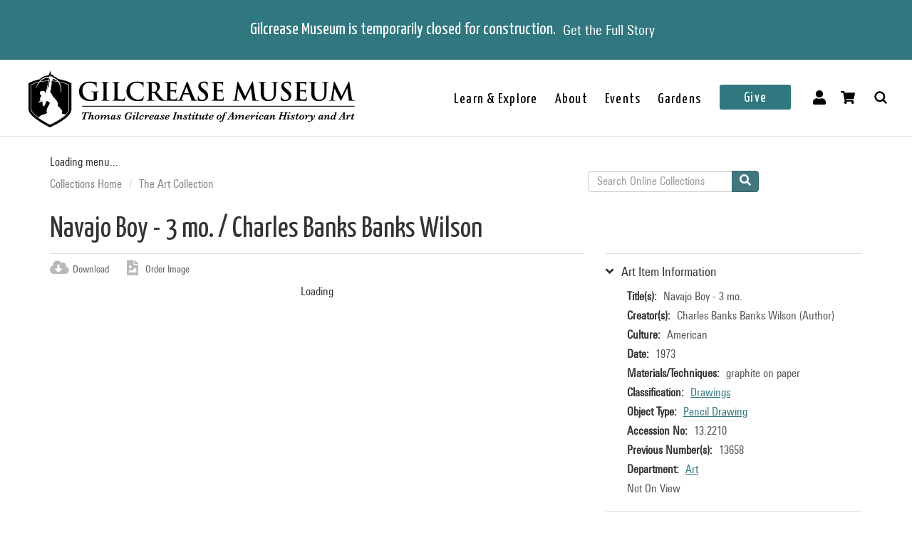

--- FILE ---
content_type: text/html; charset=utf-8
request_url: https://collections.gilcrease.org/object/132210
body_size: 4801
content:
<!DOCTYPE html><html><head><meta charSet="utf-8"/><meta name="viewport" content="width=device-width"/><meta name="next-head-count" content="2"/><link data-next-font="size-adjust" rel="preconnect" href="/" crossorigin="anonymous"/><link rel="preload" href="/_next/static/css/1eed34548fc3f029.css" as="style"/><link rel="stylesheet" href="/_next/static/css/1eed34548fc3f029.css" data-n-g=""/><noscript data-n-css=""></noscript><script defer="" nomodule="" src="/_next/static/chunks/polyfills-c67a75d1b6f99dc8.js"></script><script src="/_next/static/chunks/webpack-74bdee55cc8ca230.js" defer=""></script><script src="/_next/static/chunks/framework-e14092e0d084b50d.js" defer=""></script><script src="/_next/static/chunks/main-48795bd533988ee6.js" defer=""></script><script src="/_next/static/chunks/pages/_app-412c44d6c4a66c88.js" defer=""></script><script src="/_next/static/chunks/421-906e79e1c023a51a.js" defer=""></script><script src="/_next/static/chunks/664-b63d0d8c80f30c87.js" defer=""></script><script src="/_next/static/chunks/61-d3bd7a5bb9108bdb.js" defer=""></script><script src="/_next/static/chunks/408-a281cdab166566ff.js" defer=""></script><script src="/_next/static/chunks/675-0473debd371673fd.js" defer=""></script><script src="/_next/static/chunks/914-7fd8a40dff481ef7.js" defer=""></script><script src="/_next/static/chunks/354-7de4dbf1e5b82031.js" defer=""></script><script src="/_next/static/chunks/257-8376e4058c4a09e8.js" defer=""></script><script src="/_next/static/chunks/810-d97bc57c14b561d2.js" defer=""></script><script src="/_next/static/chunks/88-ff3ac9f833c3671b.js" defer=""></script><script src="/_next/static/chunks/609-726147a78ca3ceb2.js" defer=""></script><script src="/_next/static/chunks/pages/object/%5B...slug%5D-cb3aa90716c23e26.js" defer=""></script><script src="/_next/static/EnLpwZa8TcAYeeH9y6L_p/_buildManifest.js" defer=""></script><script src="/_next/static/EnLpwZa8TcAYeeH9y6L_p/_ssgManifest.js" defer=""></script></head><body><div id="__next"></div><script id="__NEXT_DATA__" type="application/json">{"props":{"pageProps":{"resource":{"type":"node--museum_object","id":"7fc8f12c-ddbd-4c06-b4a3-f8357bd6bafe","drupal_internal__nid":10762,"drupal_internal__vid":10762,"langcode":"en","revision_timestamp":"2025-03-09T07:16:50+00:00","revision_log":null,"status":true,"title":"Navajo Boy - 3 mo.","created":"2016-01-28T01:31:47+00:00","changed":"2025-11-06T07:00:03+00:00","promote":false,"sticky":false,"default_langcode":true,"revision_translation_affected":true,"breadcrumbs":[{"uri":"/","title":"Collections Home","options":[]},{"uri":"/anthology-articles-browses-art-collection","title":"The Art Collection","options":[]}],"metatag":[{"tag":"meta","attributes":{"name":"title","content":"Navajo Boy - 3 mo. / Charles Banks Wilson - Gilcrease Museum Online Collections"}},{"tag":"meta","attributes":{"name":"description","content":"Navajo Boy - 3 mo.; Charles Banks Wilson; American; 1973; graphite on paper; Gilcrease Museum, Tulsa, Oklahoma"}},{"tag":"link","attributes":{"rel":"shortlink","href":"https://live-gmcd.pantheonsite.io/object/132210"}},{"tag":"link","attributes":{"rel":"canonical","href":"https://live-gmcd.pantheonsite.io/object/132210"}},{"tag":"meta","attributes":{"name":"generator","content":"Drupal 9 (https://www.drupal.org/)"}},{"tag":"meta","attributes":{"property":"og:title","content":"Navajo Boy - 3 mo. / Charles Banks Wilson - Gilcrease Museum Online Collections"}},{"tag":"meta","attributes":{"property":"og:description","content":"Explore 33,000 of more than 350,000 items in the Gilcrease collection of art, artifacts and archival materials that tell the history of North America."}}],"path":{"alias":"/object/132210","pid":73056,"langcode":"en"},"all_taxonomies_list":{"field_classification":[{"name":"Drawings","tid":"1573","url":"/classification/drawings"}],"field_department":[{"name":"Art","tid":"1046","url":"/department/art"}],"field_era":[{"name":"1951 - 1975","tid":"1274","url":"/era/1951-1975"}],"field_keywords":[{"name":"infants","tid":"1188","url":"/tags/infants"},{"name":"Native American","tid":"45","url":"/tags/native-american"},{"name":"Navajo","tid":"1303","url":"/tags/navajo"},{"name":"portraits","tid":"1075","url":"/tags/portraits"}],"field_object_type":[{"name":"Pencil Drawing","tid":"1574","url":"/object-type/pencil-drawing"}]},"body":{"value":"This is a reference image scanned from an older transparency.","format":"full_html","processed":"\u003cp\u003eThis is a reference image scanned from an older transparency.\u003c/p\u003e\n","summary":null},"field_archive_location_sort":null,"field_aspace_ancestors":[],"field_aspace_level":null,"field_aspace_type":null,"field_aspace_uri":null,"field_bibliography":null,"field_catalogue_raisonne":null,"field_citation":null,"field_copyright_statement":"©Gilcrease Museum","field_credit_line":null,"field_culture":"American","field_curatorial_remarks":null,"field_date_era":"1973","field_dates_json":null,"field_dimensions":null,"field_dimensions_json":null,"field_edition":null,"field_exhibition_history":null,"field_extents_json":null,"field_geography":null,"field_geoterms":null,"field_group_information":null,"field_historical_attributions":null,"field_id_number":"13.2210","field_image_rights_statement":null,"field_inscriptions":"Inscribed, \"#55\" and \"Navajo Boy - 3 mo\" in lower left","field_instances_json":null,"field_label_text":null,"field_language_materials_json":null,"field_library_object":false,"field_marks":null,"field_medium_technique":"graphite on paper","field_on_display":"Helmerich Center for American Research (2501 West Newton Street), Archives - Rare Books, Bay 4b Unit 7, Shelf 3","field_period":null,"field_portfolio_series":null,"field_prev_id_numbers":["13658"],"field_private_object":false,"field_provenance":null,"field_published_references":null,"field_publisher":null,"field_record_number":null,"field_related_works":null,"field_restrictions":3,"field_secondary_object_number":null,"field_signed":"Signed, \"CBW\" in lower center","field_state_proof":null,"field_status":"Accessioned object","field_subject":[],"field_text_entries":null,"field_thematic_json":null,"field_title_display":null,"field_titles_json":"{\"DisplayOrder\":\"1\",\"Title\":\"Navajo Boy - 3 mo.\",\"TitleType\":\"Primary Title\"}","field_tms_id":"6140","field_tms_last_updated_date":"2019-03-20","field_tms_refresh_time":"2025-10-17","field_transcripts":null,"field_umo_id":null,"field_virtual_object":false,"gm_images":{"primary_image":{"uri":"s3://assets/1327.2210_ND_SCAN_o6.jpg","url":"https://gmcd-piction-live.s3.amazonaws.com/assets/1327.2210_ND_SCAN_o6.jpg","alt":"","title":"","width":"3285","height":"3957"},"mobile_image":{"uri":"s3://assets/1327.2210_ND_SCAN_o6.jpg","url":"https://gmcd-piction-live.s3.amazonaws.com/assets/1327.2210_ND_SCAN_o6.jpg","alt":"","title":"","width":"3285","height":"3957"}},"gm_card_view_mode_data":null,"museum_object_item_info":{"item_title":"Art Item Information","data":{"copyright_statement":"©Gilcrease Museum","titles":{"label":"Title(s)","value":"Navajo Boy - 3 mo."},"creators":{"label":"Creator(s)","value":["Charles Banks Banks Wilson (Author)"]},"culture":{"label":"Culture","value":"American"},"date_era":{"label":"Date","value":"1973"},"medium_technique":{"label":"Materials/Techniques","value":"graphite on paper"},"classification":{"label":"Classification","value":[{"name":"Drawings","tid":"1573","url":"/classification/drawings"}]},"object_type":{"label":"Object Type","value":[{"name":"Pencil Drawing","tid":"1574","url":"/object-type/pencil-drawing"}]},"identification_number":{"label":"Accession No","value":"13.2210"},"secondary_number":{"label":"Previous Number(s)","value":"13658"},"department":{"label":"Department","value":[{"name":"Art","tid":"1046","url":"/department/art"}]},"on_display":{"label":null,"value":"Not On View"}}},"museum_object_creator_info":{"item_title":"About the Creator","data":[{"from_gilcrease_museum":{"label":"From Gilcrease Museum","data":{"id":"3288","name":"Charles Banks Wilson","bio":"American","roles":"Author","url":"/creator/charles-banks-wilson"}},"from_getty_vocabulary":{"ulan":"500349787","relations":[],"events":[],"name":"Wilson, Charles Banks","birthdate":"1918","deathdate":"2013","birthplace":null,"deathplace":null,"nationality":"American (North American)","role":"American painter, lithographer, and illustrator, 1918-2013","note":null,"gender":"male"}}]},"amo_museum_object_size":null,"museum_object_marks":{"data":{"inscriptions":{"label":"Inscriptions","value":"Inscribed, \"#55\" and \"Navajo Boy - 3 mo\" in lower left"},"signed":{"label":"Signed","value":"Signed, \"CBW\" in lower center"}},"item_title":"Marks and Inscriptions"},"museum_object_citation":{"item_title":"Cite this Page","data":"Wilson, Charles Banks. Navajo Boy - 3 mo.. 13.2210. 1973. Tulsa: Gilcrease Museum, https://live-gmcd.pantheonsite.io/object/132210 (03/20/2019)."},"museum_object_thematic_text":[],"museum_object_published_references":[],"museum_object_disclaimer":{"value":"Our Online Collections site is a work in progress. If you have information about this item that may be of assistance, please \u003ca href=\"/ask-question?content_uuid=7fc8f12c-ddbd-4c06-b4a3-f8357bd6bafe\"\u003econtact us\u003c/a\u003e."},"museum_object_processed_subjects":null,"amo_museum_object_archival_location":null,"museum_object_computed_properties":{"dci":false,"restriction":3,"amo_is_archival_object":false,"amo_is_intermediate":false,"show_iiif_viewer":false,"has_assets":true,"assets":[{"nid":"10761","alt":null,"title":null,"width":"3285","height":"3957","uri":"s3://assets/1327.2210_ND_SCAN_o6.jpg","filemime":"image/jpeg","order_caption":null,"aspect_ratio":"0.8302","url":"https://gmcd-piction-live.s3.amazonaws.com/assets/1327.2210_ND_SCAN_o6.jpg"}],"primary_asset":{"nid":"10761","alt":null,"title":null,"width":"3285","height":"3957","uri":"s3://assets/1327.2210_ND_SCAN_o6.jpg","filemime":"image/jpeg","order_caption":null,"aspect_ratio":"0.8302","url":"https://gmcd-piction-live.s3.amazonaws.com/assets/1327.2210_ND_SCAN_o6.jpg","image_styles":{"slideshow":"https://gmcd-piction-live.s3.amazonaws.com/styles/slideshow/s3/assets/1327.2210_ND_SCAN_o6.jpg?itok=J0RiD9Ae"}},"primary_image":{"uri":"s3://assets/1327.2210_ND_SCAN_o6.jpg","url":"https://gmcd-piction-live.s3.amazonaws.com/assets/1327.2210_ND_SCAN_o6.jpg","alt":"","title":"","width":"3285","height":"3957"},"mobile_image":{"uri":"s3://assets/1327.2210_ND_SCAN_o6.jpg","url":"https://gmcd-piction-live.s3.amazonaws.com/assets/1327.2210_ND_SCAN_o6.jpg","alt":"","title":"","width":"3285","height":"3957"},"creator":"Charles Banks Wilson","creator_compound_name":"Charles Banks Banks Wilson","creators_list":"Charles Banks Wilson","subtitle":"Charles Banks Wilson","copyright_statement":"©Gilcrease Museum"},"museum_object_trimmed_plain_summary_or_body":{"100":"This is a reference image scanned from an older transparency."},"all_assets_list":[],"links":{"self":{"href":"https://live-gmcd.pantheonsite.io/jsonapi/node/museum_object/7fc8f12c-ddbd-4c06-b4a3-f8357bd6bafe?resourceVersion=id%3A10762"}},"node_type":{"type":"node_type--node_type","id":"a2548761-3938-4054-a0e0-33996438477f","resourceIdObjMeta":{"drupal_internal__target_id":"museum_object"}},"revision_uid":{"type":"user--user","id":"4da57b20-7ce1-428c-9d97-ac0190a0b7d4","resourceIdObjMeta":{"drupal_internal__target_id":0}},"uid":{"type":"user--user","id":"6efedd87-2c4b-4501-ad2d-742ed9311727","resourceIdObjMeta":{"drupal_internal__target_id":1}},"field_archive_location":null,"field_classification":[{"type":"taxonomy_term--classification","id":"e5386e83-b51d-40d4-ac0f-3190e6857e3d","resourceIdObjMeta":{"drupal_internal__target_id":1573}}],"field_collection":null,"field_creator":[{"type":"node--creator","id":"fad6c238-c909-4b9f-87d1-11e0de83da41","drupal_internal__nid":3288,"drupal_internal__vid":3288,"langcode":"en","revision_timestamp":"2025-03-15T07:07:38+00:00","revision_log":null,"status":true,"title":"Charles Banks Wilson","created":"2016-01-28T01:31:47+00:00","changed":"2025-11-15T00:00:05+00:00","promote":false,"sticky":false,"default_langcode":true,"revision_translation_affected":true,"breadcrumbs":[{"uri":"/","title":"Collections Home","options":[]}],"metatag":[{"tag":"meta","attributes":{"name":"title","content":"Charles Banks Wilson - Gilcrease Museum Online Collections"}},{"tag":"meta","attributes":{"name":"description","content":"American"}},{"tag":"link","attributes":{"rel":"shortlink","href":"https://live-gmcd.pantheonsite.io/creator/charles-banks-wilson"}},{"tag":"link","attributes":{"rel":"canonical","href":"https://live-gmcd.pantheonsite.io/creator/charles-banks-wilson"}},{"tag":"meta","attributes":{"name":"generator","content":"Drupal 9 (https://www.drupal.org/)"}},{"tag":"meta","attributes":{"property":"og:title","content":"Eliza Backwater / Charles Banks Wilson - Gilcrease Museum Online Collections"}},{"tag":"meta","attributes":{"property":"og:description","content":"Explore 33,000 of more than 350,000 items in the Gilcrease collection of art, artifacts and archival materials that tell the history of North America."}}],"path":{"alias":"/creator/charles-banks-wilson","pid":65583,"langcode":"en"},"all_taxonomies_list":{"field_creator_role":[{"name":"Author","tid":"3","url":"/creator-role/author"}]},"body":{"value":"American","format":"full_html","processed":"\u003cp\u003eAmerican\u003c/p\u003e\n","summary":null},"field_alpha_sort":"Wilson, Charles Banks, 1918 - 2013","field_begin_date":"1918","field_display_order":0,"field_end_date":"2013","field_existence_dates":null,"field_first_name":"Charles Banks","field_last_name":"Wilson","field_middle_name":"Banks","field_nationality":"American","field_tms_id":"1222","field_ulan":"http://vocab.getty.edu/ulan/500349787","gm_images":[],"gm_card_view_mode_data":[],"all_assets_list":[],"links":{"self":{"href":"https://live-gmcd.pantheonsite.io/jsonapi/node/creator/fad6c238-c909-4b9f-87d1-11e0de83da41?resourceVersion=id%3A3288"}},"resourceIdObjMeta":{"drupal_internal__target_id":3288},"node_type":{"type":"node_type--node_type","id":"978c5214-4f59-42a2-84e3-71cf8a665354","resourceIdObjMeta":{"drupal_internal__target_id":"creator"}},"revision_uid":{"type":"user--user","id":"4da57b20-7ce1-428c-9d97-ac0190a0b7d4","resourceIdObjMeta":{"drupal_internal__target_id":0}},"uid":{"type":"user--user","id":"6efedd87-2c4b-4501-ad2d-742ed9311727","resourceIdObjMeta":{"drupal_internal__target_id":1}},"field_creator_role":[{"type":"taxonomy_term--creator_role","id":"05026d8e-b21e-42e5-8780-ae073bc38cd9","resourceIdObjMeta":{"drupal_internal__target_id":3}}],"relationshipNames":["node_type","revision_uid","uid","field_creator_role"]}],"field_dci_events":[],"field_dci_people":[],"field_dci_places":[],"field_dci_tags":[],"field_department":[{"type":"taxonomy_term--department","id":"b42d7473-a0b8-4cc5-a560-74e8a60ee013","resourceIdObjMeta":{"drupal_internal__target_id":1046}}],"field_era":[{"type":"taxonomy_term--era","id":"061e28be-d3ee-4797-a497-760257a8af24","resourceIdObjMeta":{"drupal_internal__target_id":1274}}],"field_keywords":[{"type":"taxonomy_term--tags","id":"18050120-543b-42e5-a6ab-85c56fb080f0","resourceIdObjMeta":{"drupal_internal__target_id":1188}},{"type":"taxonomy_term--tags","id":"a2086489-9fc3-4d9a-af0c-664c56889e7d","resourceIdObjMeta":{"drupal_internal__target_id":45}},{"type":"taxonomy_term--tags","id":"76d86112-3c07-475e-b30c-4631a8a5b74c","resourceIdObjMeta":{"drupal_internal__target_id":1303}},{"type":"taxonomy_term--tags","id":"8634a4d9-2452-4e2d-92e2-6ab7754b1037","resourceIdObjMeta":{"drupal_internal__target_id":1075}}],"field_library_subject":[],"field_media_asset":[{"type":"node--media_asset","id":"5341d347-a723-48ad-9006-0412a8b13d63","drupal_internal__nid":10761,"drupal_internal__vid":10761,"langcode":"en","revision_timestamp":"2025-03-09T07:16:50+00:00","revision_log":null,"status":true,"title":"1327.2210_ND_SCAN_o6.jpg","created":"2016-01-28T01:31:47+00:00","changed":"2025-11-06T07:00:03+00:00","promote":false,"sticky":false,"default_langcode":true,"revision_translation_affected":true,"breadcrumbs":[{"uri":"/","title":"Collections Home","options":[]}],"metatag":[{"tag":"meta","attributes":{"name":"title","content":"1327.2210_ND_SCAN_o6.jpg - Gilcrease Museum Online Collections"}},{"tag":"link","attributes":{"rel":"shortlink","href":"https://live-gmcd.pantheonsite.io/asset/13272210ndscano6jpg"}},{"tag":"link","attributes":{"rel":"canonical","href":"https://live-gmcd.pantheonsite.io/asset/13272210ndscano6jpg"}},{"tag":"meta","attributes":{"name":"generator","content":"Drupal 9 (https://www.drupal.org/)"}},{"tag":"meta","attributes":{"property":"og:title","content":"Navajo Boy - 3 mo. / Charles Banks Wilson - Gilcrease Museum Online Collections"}},{"tag":"meta","attributes":{"property":"og:description","content":"Explore 33,000 of more than 350,000 items in the Gilcrease collection of art, artifacts and archival materials that tell the history of North America."}}],"path":{"alias":"/asset/13272210ndscano6jpg","pid":73055,"langcode":"en"},"all_taxonomies_list":[],"body":null,"field_asset_80byline":null,"field_asset_category":"QA-Primary Images","field_asset_exif_digitized":null,"field_asset_exif_length":"3957","field_asset_exif_make":"EPSON","field_asset_exif_model":"Expression 10000XL","field_asset_exif_original":null,"field_asset_exif_width":"3285","field_asset_file_size":"108897","field_asset_instructions":"PRIMARY","field_asset_order_caption":null,"field_asset_update_stamp":"48464883","field_display_order":0,"field_primary":true,"field_tms_refresh_time":"2025-10-17","field_umo_id":"46514873","field_web":true,"field_youtube_chapters":null,"field_youtube_url":null,"gm_images":[],"gm_card_view_mode_data":[],"all_assets_list":{"field_image":{"uuid":"8146364a-5c94-46bc-b38f-89583c31773c","uri":"s3://assets/1327.2210_ND_SCAN_o6.jpg","url":"https://gmcd-piction-live.s3.amazonaws.com/assets/1327.2210_ND_SCAN_o6.jpg","attributes":{"target_id":35193,"alt":null,"title":null,"width":3285,"height":3957}}},"links":{"self":{"href":"https://live-gmcd.pantheonsite.io/jsonapi/node/media_asset/5341d347-a723-48ad-9006-0412a8b13d63?resourceVersion=id%3A10761"}},"resourceIdObjMeta":{"drupal_internal__target_id":10761},"node_type":{"type":"node_type--node_type","id":"f2b3a9c6-23f7-44e3-bcad-6e32aab25afc","resourceIdObjMeta":{"drupal_internal__target_id":"media_asset"}},"revision_uid":{"type":"user--user","id":"4da57b20-7ce1-428c-9d97-ac0190a0b7d4","resourceIdObjMeta":{"drupal_internal__target_id":0}},"uid":{"type":"user--user","id":"6efedd87-2c4b-4501-ad2d-742ed9311727","resourceIdObjMeta":{"drupal_internal__target_id":1}},"field_image":{"type":"file--file","id":"8146364a-5c94-46bc-b38f-89583c31773c","resourceIdObjMeta":{"alt":null,"title":null,"width":3285,"height":3957,"drupal_internal__target_id":35193,"focal_point":{"x":1643,"y":1979,"x_percent":50.015220700152206,"y_percent":50.012635835228714}}},"field_pdf":null,"relationshipNames":["node_type","revision_uid","uid","field_image","field_pdf"]}],"field_native_artist_tags":[],"field_object_type":{"type":"taxonomy_term--object_type","id":"e3ca5ad0-57b7-4401-b810-5c04588a0c1e","resourceIdObjMeta":{"drupal_internal__target_id":1574}},"field_thematic_text":null,"relationshipNames":["node_type","revision_uid","uid","field_archive_location","field_classification","field_collection","field_creator","field_dci_events","field_dci_people","field_dci_places","field_dci_tags","field_department","field_era","field_keywords","field_library_subject","field_media_asset","field_native_artist_tags","field_object_type","field_thematic_text"]},"metaTags":["\u003ctitle key=0 name=\"title\"content=\"Navajo Boy - 3 mo. / Charles Banks Wilson - Gilcrease Museum Online Collections\"\u003eNavajo Boy - 3 mo. / Charles Banks Wilson - Gilcrease Museum Online Collections\u003c/title\u003e","\u003cmeta key=1 name=\"description\"content=\"Navajo Boy - 3 mo.; Charles Banks Wilson; American; 1973; graphite on paper; Gilcrease Museum, Tulsa, Oklahoma\"/\u003e","\u003clink key=2 rel=\"shortlink\"href=\"https://collections.gilcrease.org/object/132210\"/\u003e","\u003clink key=3 rel=\"canonical\"href=\"https://collections.gilcrease.org/object/132210\"/\u003e","\u003cmeta key=4 name=\"generator\"content=\"Drupal 9 (https://www.drupal.org/)\"/\u003e","\u003cmeta key=5 property=\"og:title\"content=\"Navajo Boy - 3 mo. / Charles Banks Wilson - Gilcrease Museum Online Collections\"/\u003e","\u003cmeta key=6 property=\"og:description\"content=\"Explore 33,000 of more than 350,000 items in the Gilcrease collection of art, artifacts and archival materials that tell the history of North America.\"/\u003e"]},"__N_SSP":true},"page":"/object/[...slug]","query":{"slug":["132210"]},"buildId":"EnLpwZa8TcAYeeH9y6L_p","isFallback":false,"isExperimentalCompile":false,"gssp":true,"scriptLoader":[]}</script></body></html>

--- FILE ---
content_type: application/javascript; charset=UTF-8
request_url: https://collections.gilcrease.org/_next/static/chunks/408-a281cdab166566ff.js
body_size: 14166
content:
(self.webpackChunk_N_E=self.webpackChunk_N_E||[]).push([[408],{93967:function(e,t){var o;/*!
	Copyright (c) 2018 Jed Watson.
	Licensed under the MIT License (MIT), see
	http://jedwatson.github.io/classnames
*/!function(){"use strict";var l={}.hasOwnProperty;function classNames(){for(var e="",t=0;t<arguments.length;t++){var o=arguments[t];o&&(e=appendClass(e,function(e){if("string"==typeof e||"number"==typeof e)return e;if("object"!=typeof e)return"";if(Array.isArray(e))return classNames.apply(null,e);if(e.toString!==Object.prototype.toString&&!e.toString.toString().includes("[native code]"))return e.toString();var t="";for(var o in e)l.call(e,o)&&e[o]&&(t=appendClass(t,o));return t}(o)))}return e}function appendClass(e,t){return t?e?e+" "+t:e+t:e}e.exports?(classNames.default=classNames,e.exports=classNames):void 0!==(o=(function(){return classNames}).apply(t,[]))&&(e.exports=o)}()},18573:function(e,t,o){"use strict";o.d(t,{x7:function(){return floating_ui_dom_arrow},Me:function(){return autoUpdate},oo:function(){return floating_ui_dom_computePosition},RR:function(){return floating_ui_dom_flip},Cp:function(){return floating_ui_dom_hide},dr:function(){return floating_ui_dom_limitShift},cv:function(){return floating_ui_dom_offset},uY:function(){return floating_ui_dom_shift},dp:function(){return floating_ui_dom_size}});let l=["top","right","bottom","left"],i=Math.min,a=Math.max,c=Math.round,d=Math.floor,createCoords=e=>({x:e,y:e}),f={left:"right",right:"left",bottom:"top",top:"bottom"},g={start:"end",end:"start"};function floating_ui_utils_evaluate(e,t){return"function"==typeof e?e(t):e}function floating_ui_utils_getSide(e){return e.split("-")[0]}function floating_ui_utils_getAlignment(e){return e.split("-")[1]}function getOppositeAxis(e){return"x"===e?"y":"x"}function getAxisLength(e){return"y"===e?"height":"width"}function floating_ui_utils_getSideAxis(e){return["top","bottom"].includes(floating_ui_utils_getSide(e))?"y":"x"}function floating_ui_utils_getOppositeAlignmentPlacement(e){return e.replace(/start|end/g,e=>g[e])}function getOppositePlacement(e){return e.replace(/left|right|bottom|top/g,e=>f[e])}function floating_ui_utils_getPaddingObject(e){return"number"!=typeof e?{top:0,right:0,bottom:0,left:0,...e}:{top:e,right:e,bottom:e,left:e}}function floating_ui_utils_rectToClientRect(e){let{x:t,y:o,width:l,height:i}=e;return{width:l,height:i,top:o,left:t,right:t+l,bottom:o+i,x:t,y:o}}function computeCoordsFromPlacement(e,t,o){let l,{reference:i,floating:a}=e,c=floating_ui_utils_getSideAxis(t),d=getOppositeAxis(floating_ui_utils_getSideAxis(t)),f=getAxisLength(d),g=floating_ui_utils_getSide(t),m="y"===c,y=i.x+i.width/2-a.width/2,b=i.y+i.height/2-a.height/2,x=i[f]/2-a[f]/2;switch(g){case"top":l={x:y,y:i.y-a.height};break;case"bottom":l={x:y,y:i.y+i.height};break;case"right":l={x:i.x+i.width,y:b};break;case"left":l={x:i.x-a.width,y:b};break;default:l={x:i.x,y:i.y}}switch(floating_ui_utils_getAlignment(t)){case"start":l[d]-=x*(o&&m?-1:1);break;case"end":l[d]+=x*(o&&m?-1:1)}return l}let computePosition=async(e,t,o)=>{let{placement:l="bottom",strategy:i="absolute",middleware:a=[],platform:c}=o,d=a.filter(Boolean),f=await (null==c.isRTL?void 0:c.isRTL(t)),g=await c.getElementRects({reference:e,floating:t,strategy:i}),{x:m,y}=computeCoordsFromPlacement(g,l,f),b=l,x={},C=0;for(let o=0;o<d.length;o++){let{name:a,fn:N}=d[o],{x:P,y:W,data:D,reset:B}=await N({x:m,y,initialPlacement:l,placement:b,strategy:i,middlewareData:x,rects:g,platform:c,elements:{reference:e,floating:t}});m=null!=P?P:m,y=null!=W?W:y,x={...x,[a]:{...x[a],...D}},B&&C<=50&&(C++,"object"==typeof B&&(B.placement&&(b=B.placement),B.rects&&(g=!0===B.rects?await c.getElementRects({reference:e,floating:t,strategy:i}):B.rects),{x:m,y}=computeCoordsFromPlacement(g,b,f)),o=-1)}return{x:m,y,placement:b,strategy:i,middlewareData:x}};async function detectOverflow(e,t){var o;void 0===t&&(t={});let{x:l,y:i,platform:a,rects:c,elements:d,strategy:f}=e,{boundary:g="clippingAncestors",rootBoundary:m="viewport",elementContext:y="floating",altBoundary:b=!1,padding:x=0}=floating_ui_utils_evaluate(t,e),C=floating_ui_utils_getPaddingObject(x),N=d[b?"floating"===y?"reference":"floating":y],P=floating_ui_utils_rectToClientRect(await a.getClippingRect({element:null==(o=await (null==a.isElement?void 0:a.isElement(N)))||o?N:N.contextElement||await (null==a.getDocumentElement?void 0:a.getDocumentElement(d.floating)),boundary:g,rootBoundary:m,strategy:f})),W="floating"===y?{x:l,y:i,width:c.floating.width,height:c.floating.height}:c.reference,D=await (null==a.getOffsetParent?void 0:a.getOffsetParent(d.floating)),B=await (null==a.isElement?void 0:a.isElement(D))&&await (null==a.getScale?void 0:a.getScale(D))||{x:1,y:1},M=floating_ui_utils_rectToClientRect(a.convertOffsetParentRelativeRectToViewportRelativeRect?await a.convertOffsetParentRelativeRectToViewportRelativeRect({elements:d,rect:W,offsetParent:D,strategy:f}):W);return{top:(P.top-M.top+C.top)/B.y,bottom:(M.bottom-P.bottom+C.bottom)/B.y,left:(P.left-M.left+C.left)/B.x,right:(M.right-P.right+C.right)/B.x}}function getSideOffsets(e,t){return{top:e.top-t.height,right:e.right-t.width,bottom:e.bottom-t.height,left:e.left-t.width}}function isAnySideFullyClipped(e){return l.some(t=>e[t]>=0)}async function convertValueToCoords(e,t){let{placement:o,platform:l,elements:i}=e,a=await (null==l.isRTL?void 0:l.isRTL(i.floating)),c=floating_ui_utils_getSide(o),d=floating_ui_utils_getAlignment(o),f="y"===floating_ui_utils_getSideAxis(o),g=["left","top"].includes(c)?-1:1,m=a&&f?-1:1,y=floating_ui_utils_evaluate(t,e),{mainAxis:b,crossAxis:x,alignmentAxis:C}="number"==typeof y?{mainAxis:y,crossAxis:0,alignmentAxis:null}:{mainAxis:y.mainAxis||0,crossAxis:y.crossAxis||0,alignmentAxis:y.alignmentAxis};return d&&"number"==typeof C&&(x="end"===d?-1*C:C),f?{x:x*m,y:b*g}:{x:b*g,y:x*m}}function hasWindow(){return"undefined"!=typeof window}function getNodeName(e){return isNode(e)?(e.nodeName||"").toLowerCase():"#document"}function getWindow(e){var t;return(null==e||null==(t=e.ownerDocument)?void 0:t.defaultView)||window}function getDocumentElement(e){var t;return null==(t=(isNode(e)?e.ownerDocument:e.document)||window.document)?void 0:t.documentElement}function isNode(e){return!!hasWindow()&&(e instanceof Node||e instanceof getWindow(e).Node)}function isElement(e){return!!hasWindow()&&(e instanceof Element||e instanceof getWindow(e).Element)}function isHTMLElement(e){return!!hasWindow()&&(e instanceof HTMLElement||e instanceof getWindow(e).HTMLElement)}function isShadowRoot(e){return!!hasWindow()&&"undefined"!=typeof ShadowRoot&&(e instanceof ShadowRoot||e instanceof getWindow(e).ShadowRoot)}function isOverflowElement(e){let{overflow:t,overflowX:o,overflowY:l,display:i}=getComputedStyle(e);return/auto|scroll|overlay|hidden|clip/.test(t+l+o)&&!["inline","contents"].includes(i)}function isTopLayer(e){return[":popover-open",":modal"].some(t=>{try{return e.matches(t)}catch(e){return!1}})}function isContainingBlock(e){let t=isWebKit(),o=isElement(e)?getComputedStyle(e):e;return["transform","translate","scale","rotate","perspective"].some(e=>!!o[e]&&"none"!==o[e])||!!o.containerType&&"normal"!==o.containerType||!t&&!!o.backdropFilter&&"none"!==o.backdropFilter||!t&&!!o.filter&&"none"!==o.filter||["transform","translate","scale","rotate","perspective","filter"].some(e=>(o.willChange||"").includes(e))||["paint","layout","strict","content"].some(e=>(o.contain||"").includes(e))}function isWebKit(){return"undefined"!=typeof CSS&&!!CSS.supports&&CSS.supports("-webkit-backdrop-filter","none")}function isLastTraversableNode(e){return["html","body","#document"].includes(getNodeName(e))}function getComputedStyle(e){return getWindow(e).getComputedStyle(e)}function getNodeScroll(e){return isElement(e)?{scrollLeft:e.scrollLeft,scrollTop:e.scrollTop}:{scrollLeft:e.scrollX,scrollTop:e.scrollY}}function getParentNode(e){if("html"===getNodeName(e))return e;let t=e.assignedSlot||e.parentNode||isShadowRoot(e)&&e.host||getDocumentElement(e);return isShadowRoot(t)?t.host:t}function getOverflowAncestors(e,t,o){var l;void 0===t&&(t=[]),void 0===o&&(o=!0);let i=function getNearestOverflowAncestor(e){let t=getParentNode(e);return isLastTraversableNode(t)?e.ownerDocument?e.ownerDocument.body:e.body:isHTMLElement(t)&&isOverflowElement(t)?t:getNearestOverflowAncestor(t)}(e),a=i===(null==(l=e.ownerDocument)?void 0:l.body),c=getWindow(i);if(a){let e=getFrameElement(c);return t.concat(c,c.visualViewport||[],isOverflowElement(i)?i:[],e&&o?getOverflowAncestors(e):[])}return t.concat(i,getOverflowAncestors(i,[],o))}function getFrameElement(e){return e.parent&&Object.getPrototypeOf(e.parent)?e.frameElement:null}function getCssDimensions(e){let t=getComputedStyle(e),o=parseFloat(t.width)||0,l=parseFloat(t.height)||0,i=isHTMLElement(e),a=i?e.offsetWidth:o,d=i?e.offsetHeight:l,f=c(o)!==a||c(l)!==d;return f&&(o=a,l=d),{width:o,height:l,$:f}}function unwrapElement(e){return isElement(e)?e:e.contextElement}function getScale(e){let t=unwrapElement(e);if(!isHTMLElement(t))return createCoords(1);let o=t.getBoundingClientRect(),{width:l,height:i,$:a}=getCssDimensions(t),d=(a?c(o.width):o.width)/l,f=(a?c(o.height):o.height)/i;return d&&Number.isFinite(d)||(d=1),f&&Number.isFinite(f)||(f=1),{x:d,y:f}}let m=createCoords(0);function getVisualOffsets(e){let t=getWindow(e);return isWebKit()&&t.visualViewport?{x:t.visualViewport.offsetLeft,y:t.visualViewport.offsetTop}:m}function getBoundingClientRect(e,t,o,l){var i;void 0===t&&(t=!1),void 0===o&&(o=!1);let a=e.getBoundingClientRect(),c=unwrapElement(e),d=createCoords(1);t&&(l?isElement(l)&&(d=getScale(l)):d=getScale(e));let f=(void 0===(i=o)&&(i=!1),l&&(!i||l===getWindow(c))&&i)?getVisualOffsets(c):createCoords(0),g=(a.left+f.x)/d.x,m=(a.top+f.y)/d.y,y=a.width/d.x,b=a.height/d.y;if(c){let e=getWindow(c),t=l&&isElement(l)?getWindow(l):l,o=e,i=getFrameElement(o);for(;i&&l&&t!==o;){let e=getScale(i),t=i.getBoundingClientRect(),l=getComputedStyle(i),a=t.left+(i.clientLeft+parseFloat(l.paddingLeft))*e.x,c=t.top+(i.clientTop+parseFloat(l.paddingTop))*e.y;g*=e.x,m*=e.y,y*=e.x,b*=e.y,g+=a,m+=c,i=getFrameElement(o=getWindow(i))}}return floating_ui_utils_rectToClientRect({width:y,height:b,x:g,y:m})}function getWindowScrollBarX(e,t){let o=getNodeScroll(e).scrollLeft;return t?t.left+o:getBoundingClientRect(getDocumentElement(e)).left+o}function getHTMLOffset(e,t,o){void 0===o&&(o=!1);let l=e.getBoundingClientRect(),i=l.left+t.scrollLeft-(o?0:getWindowScrollBarX(e,l)),a=l.top+t.scrollTop;return{x:i,y:a}}function getClientRectFromClippingAncestor(e,t,o){let l;if("viewport"===t)l=function(e,t){let o=getWindow(e),l=getDocumentElement(e),i=o.visualViewport,a=l.clientWidth,c=l.clientHeight,d=0,f=0;if(i){a=i.width,c=i.height;let e=isWebKit();(!e||e&&"fixed"===t)&&(d=i.offsetLeft,f=i.offsetTop)}return{width:a,height:c,x:d,y:f}}(e,o);else if("document"===t)l=function(e){let t=getDocumentElement(e),o=getNodeScroll(e),l=e.ownerDocument.body,i=a(t.scrollWidth,t.clientWidth,l.scrollWidth,l.clientWidth),c=a(t.scrollHeight,t.clientHeight,l.scrollHeight,l.clientHeight),d=-o.scrollLeft+getWindowScrollBarX(e),f=-o.scrollTop;return"rtl"===getComputedStyle(l).direction&&(d+=a(t.clientWidth,l.clientWidth)-i),{width:i,height:c,x:d,y:f}}(getDocumentElement(e));else if(isElement(t))l=function(e,t){let o=getBoundingClientRect(e,!0,"fixed"===t),l=o.top+e.clientTop,i=o.left+e.clientLeft,a=isHTMLElement(e)?getScale(e):createCoords(1),c=e.clientWidth*a.x,d=e.clientHeight*a.y,f=i*a.x,g=l*a.y;return{width:c,height:d,x:f,y:g}}(t,o);else{let o=getVisualOffsets(e);l={x:t.x-o.x,y:t.y-o.y,width:t.width,height:t.height}}return floating_ui_utils_rectToClientRect(l)}function isStaticPositioned(e){return"static"===getComputedStyle(e).position}function getTrueOffsetParent(e,t){if(!isHTMLElement(e)||"fixed"===getComputedStyle(e).position)return null;if(t)return t(e);let o=e.offsetParent;return getDocumentElement(e)===o&&(o=o.ownerDocument.body),o}function getOffsetParent(e,t){let o=getWindow(e);if(isTopLayer(e))return o;if(!isHTMLElement(e)){let t=getParentNode(e);for(;t&&!isLastTraversableNode(t);){if(isElement(t)&&!isStaticPositioned(t))return t;t=getParentNode(t)}return o}let l=getTrueOffsetParent(e,t);for(;l&&["table","td","th"].includes(getNodeName(l))&&isStaticPositioned(l);)l=getTrueOffsetParent(l,t);return l&&isLastTraversableNode(l)&&isStaticPositioned(l)&&!isContainingBlock(l)?o:l||function(e){let t=getParentNode(e);for(;isHTMLElement(t)&&!isLastTraversableNode(t);){if(isContainingBlock(t))return t;if(isTopLayer(t))break;t=getParentNode(t)}return null}(e)||o}let getElementRects=async function(e){let t=this.getOffsetParent||getOffsetParent,o=this.getDimensions,l=await o(e.floating);return{reference:function(e,t,o){let l=isHTMLElement(t),i=getDocumentElement(t),a="fixed"===o,c=getBoundingClientRect(e,!0,a,t),d={scrollLeft:0,scrollTop:0},f=createCoords(0);if(l||!l&&!a){if(("body"!==getNodeName(t)||isOverflowElement(i))&&(d=getNodeScroll(t)),l){let e=getBoundingClientRect(t,!0,a,t);f.x=e.x+t.clientLeft,f.y=e.y+t.clientTop}else i&&(f.x=getWindowScrollBarX(i))}a&&!l&&i&&(f.x=getWindowScrollBarX(i));let g=!i||l||a?createCoords(0):getHTMLOffset(i,d),m=c.left+d.scrollLeft-f.x-g.x,y=c.top+d.scrollTop-f.y-g.y;return{x:m,y,width:c.width,height:c.height}}(e.reference,await t(e.floating),e.strategy),floating:{x:0,y:0,width:l.width,height:l.height}}},y={convertOffsetParentRelativeRectToViewportRelativeRect:function(e){let{elements:t,rect:o,offsetParent:l,strategy:i}=e,a="fixed"===i,c=getDocumentElement(l),d=!!t&&isTopLayer(t.floating);if(l===c||d&&a)return o;let f={scrollLeft:0,scrollTop:0},g=createCoords(1),m=createCoords(0),y=isHTMLElement(l);if((y||!y&&!a)&&(("body"!==getNodeName(l)||isOverflowElement(c))&&(f=getNodeScroll(l)),isHTMLElement(l))){let e=getBoundingClientRect(l);g=getScale(l),m.x=e.x+l.clientLeft,m.y=e.y+l.clientTop}let b=!c||y||a?createCoords(0):getHTMLOffset(c,f,!0);return{width:o.width*g.x,height:o.height*g.y,x:o.x*g.x-f.scrollLeft*g.x+m.x+b.x,y:o.y*g.y-f.scrollTop*g.y+m.y+b.y}},getDocumentElement:getDocumentElement,getClippingRect:function(e){let{element:t,boundary:o,rootBoundary:l,strategy:c}=e,d="clippingAncestors"===o?isTopLayer(t)?[]:function(e,t){let o=t.get(e);if(o)return o;let l=getOverflowAncestors(e,[],!1).filter(e=>isElement(e)&&"body"!==getNodeName(e)),i=null,a="fixed"===getComputedStyle(e).position,c=a?getParentNode(e):e;for(;isElement(c)&&!isLastTraversableNode(c);){let t=getComputedStyle(c),o=isContainingBlock(c);o||"fixed"!==t.position||(i=null);let d=a?!o&&!i:!o&&"static"===t.position&&!!i&&["absolute","fixed"].includes(i.position)||isOverflowElement(c)&&!o&&function hasFixedPositionAncestor(e,t){let o=getParentNode(e);return!(o===t||!isElement(o)||isLastTraversableNode(o))&&("fixed"===getComputedStyle(o).position||hasFixedPositionAncestor(o,t))}(e,c);d?l=l.filter(e=>e!==c):i=t,c=getParentNode(c)}return t.set(e,l),l}(t,this._c):[].concat(o),f=[...d,l],g=f[0],m=f.reduce((e,o)=>{let l=getClientRectFromClippingAncestor(t,o,c);return e.top=a(l.top,e.top),e.right=i(l.right,e.right),e.bottom=i(l.bottom,e.bottom),e.left=a(l.left,e.left),e},getClientRectFromClippingAncestor(t,g,c));return{width:m.right-m.left,height:m.bottom-m.top,x:m.left,y:m.top}},getOffsetParent,getElementRects,getClientRects:function(e){return Array.from(e.getClientRects())},getDimensions:function(e){let{width:t,height:o}=getCssDimensions(e);return{width:t,height:o}},getScale,isElement:isElement,isRTL:function(e){return"rtl"===getComputedStyle(e).direction}};function rectsAreEqual(e,t){return e.x===t.x&&e.y===t.y&&e.width===t.width&&e.height===t.height}function autoUpdate(e,t,o,l){let c;void 0===l&&(l={});let{ancestorScroll:f=!0,ancestorResize:g=!0,elementResize:m="function"==typeof ResizeObserver,layoutShift:y="function"==typeof IntersectionObserver,animationFrame:b=!1}=l,x=unwrapElement(e),C=f||g?[...x?getOverflowAncestors(x):[],...getOverflowAncestors(t)]:[];C.forEach(e=>{f&&e.addEventListener("scroll",o,{passive:!0}),g&&e.addEventListener("resize",o)});let N=x&&y?function(e,t){let o,l=null,c=getDocumentElement(e);function cleanup(){var e;clearTimeout(o),null==(e=l)||e.disconnect(),l=null}return!function refresh(f,g){void 0===f&&(f=!1),void 0===g&&(g=1),cleanup();let m=e.getBoundingClientRect(),{left:y,top:b,width:x,height:C}=m;if(f||t(),!x||!C)return;let N=d(b),P=d(c.clientWidth-(y+x)),W=d(c.clientHeight-(b+C)),D=d(y),B={rootMargin:-N+"px "+-P+"px "+-W+"px "+-D+"px",threshold:a(0,i(1,g))||1},M=!0;function handleObserve(t){let l=t[0].intersectionRatio;if(l!==g){if(!M)return refresh();l?refresh(!1,l):o=setTimeout(()=>{refresh(!1,1e-7)},1e3)}1!==l||rectsAreEqual(m,e.getBoundingClientRect())||refresh(),M=!1}try{l=new IntersectionObserver(handleObserve,{...B,root:c.ownerDocument})}catch(e){l=new IntersectionObserver(handleObserve,B)}l.observe(e)}(!0),cleanup}(x,o):null,P=-1,W=null;m&&(W=new ResizeObserver(e=>{let[l]=e;l&&l.target===x&&W&&(W.unobserve(t),cancelAnimationFrame(P),P=requestAnimationFrame(()=>{var e;null==(e=W)||e.observe(t)})),o()}),x&&!b&&W.observe(x),W.observe(t));let D=b?getBoundingClientRect(e):null;return b&&function frameLoop(){let t=getBoundingClientRect(e);D&&!rectsAreEqual(D,t)&&o(),D=t,c=requestAnimationFrame(frameLoop)}(),o(),()=>{var e;C.forEach(e=>{f&&e.removeEventListener("scroll",o),g&&e.removeEventListener("resize",o)}),null==N||N(),null==(e=W)||e.disconnect(),W=null,b&&cancelAnimationFrame(c)}}let floating_ui_dom_offset=function(e){return void 0===e&&(e=0),{name:"offset",options:e,async fn(t){var o,l;let{x:i,y:a,placement:c,middlewareData:d}=t,f=await convertValueToCoords(t,e);return c===(null==(o=d.offset)?void 0:o.placement)&&null!=(l=d.arrow)&&l.alignmentOffset?{}:{x:i+f.x,y:a+f.y,data:{...f,placement:c}}}}},floating_ui_dom_shift=function(e){return void 0===e&&(e={}),{name:"shift",options:e,async fn(t){let{x:o,y:l,placement:c}=t,{mainAxis:d=!0,crossAxis:f=!1,limiter:g={fn:e=>{let{x:t,y:o}=e;return{x:t,y:o}}},...m}=floating_ui_utils_evaluate(e,t),y={x:o,y:l},b=await detectOverflow(t,m),x=floating_ui_utils_getSideAxis(floating_ui_utils_getSide(c)),C=getOppositeAxis(x),N=y[C],P=y[x];if(d){let e=N+b["y"===C?"top":"left"],t=N-b["y"===C?"bottom":"right"];N=a(e,i(N,t))}if(f){let e="y"===x?"top":"left",t="y"===x?"bottom":"right",o=P+b[e],l=P-b[t];P=a(o,i(P,l))}let W=g.fn({...t,[C]:N,[x]:P});return{...W,data:{x:W.x-o,y:W.y-l,enabled:{[C]:d,[x]:f}}}}}},floating_ui_dom_flip=function(e){return void 0===e&&(e={}),{name:"flip",options:e,async fn(t){var o,l,i,a,c;let{placement:d,middlewareData:f,rects:g,initialPlacement:m,platform:y,elements:b}=t,{mainAxis:x=!0,crossAxis:C=!0,fallbackPlacements:N,fallbackStrategy:P="bestFit",fallbackAxisSideDirection:W="none",flipAlignment:D=!0,...B}=floating_ui_utils_evaluate(e,t);if(null!=(o=f.arrow)&&o.alignmentOffset)return{};let M=floating_ui_utils_getSide(d),I=floating_ui_utils_getSideAxis(m),F=floating_ui_utils_getSide(m)===m,j=await (null==y.isRTL?void 0:y.isRTL(b.floating)),$=N||(F||!D?[getOppositePlacement(m)]:function(e){let t=getOppositePlacement(e);return[floating_ui_utils_getOppositeAlignmentPlacement(e),t,floating_ui_utils_getOppositeAlignmentPlacement(t)]}(m)),V="none"!==W;!N&&V&&$.push(...function(e,t,o,l){let i=floating_ui_utils_getAlignment(e),a=function(e,t,o){let l=["left","right"],i=["right","left"];switch(e){case"top":case"bottom":if(o)return t?i:l;return t?l:i;case"left":case"right":return t?["top","bottom"]:["bottom","top"];default:return[]}}(floating_ui_utils_getSide(e),"start"===o,l);return i&&(a=a.map(e=>e+"-"+i),t&&(a=a.concat(a.map(floating_ui_utils_getOppositeAlignmentPlacement)))),a}(m,D,W,j));let K=[m,...$],X=await detectOverflow(t,B),Z=[],Y=(null==(l=f.flip)?void 0:l.overflows)||[];if(x&&Z.push(X[M]),C){let e=function(e,t,o){void 0===o&&(o=!1);let l=floating_ui_utils_getAlignment(e),i=getOppositeAxis(floating_ui_utils_getSideAxis(e)),a=getAxisLength(i),c="x"===i?l===(o?"end":"start")?"right":"left":"start"===l?"bottom":"top";return t.reference[a]>t.floating[a]&&(c=getOppositePlacement(c)),[c,getOppositePlacement(c)]}(d,g,j);Z.push(X[e[0]],X[e[1]])}if(Y=[...Y,{placement:d,overflows:Z}],!Z.every(e=>e<=0)){let e=((null==(i=f.flip)?void 0:i.index)||0)+1,t=K[e];if(t){let o="alignment"===C&&I!==floating_ui_utils_getSideAxis(t);if(!o||Y.every(e=>e.overflows[0]>0&&floating_ui_utils_getSideAxis(e.placement)===I))return{data:{index:e,overflows:Y},reset:{placement:t}}}let o=null==(a=Y.filter(e=>e.overflows[0]<=0).sort((e,t)=>e.overflows[1]-t.overflows[1])[0])?void 0:a.placement;if(!o)switch(P){case"bestFit":{let e=null==(c=Y.filter(e=>{if(V){let t=floating_ui_utils_getSideAxis(e.placement);return t===I||"y"===t}return!0}).map(e=>[e.placement,e.overflows.filter(e=>e>0).reduce((e,t)=>e+t,0)]).sort((e,t)=>e[1]-t[1])[0])?void 0:c[0];e&&(o=e);break}case"initialPlacement":o=m}if(d!==o)return{reset:{placement:o}}}return{}}}},floating_ui_dom_size=function(e){return void 0===e&&(e={}),{name:"size",options:e,async fn(t){var o,l;let c,d;let{placement:f,rects:g,platform:m,elements:y}=t,{apply:b=()=>{},...x}=floating_ui_utils_evaluate(e,t),C=await detectOverflow(t,x),N=floating_ui_utils_getSide(f),P=floating_ui_utils_getAlignment(f),W="y"===floating_ui_utils_getSideAxis(f),{width:D,height:B}=g.floating;"top"===N||"bottom"===N?(c=N,d=P===(await (null==m.isRTL?void 0:m.isRTL(y.floating))?"start":"end")?"left":"right"):(d=N,c="end"===P?"top":"bottom");let M=B-C.top-C.bottom,I=D-C.left-C.right,F=i(B-C[c],M),j=i(D-C[d],I),$=!t.middlewareData.shift,V=F,K=j;if(null!=(o=t.middlewareData.shift)&&o.enabled.x&&(K=I),null!=(l=t.middlewareData.shift)&&l.enabled.y&&(V=M),$&&!P){let e=a(C.left,0),t=a(C.right,0),o=a(C.top,0),l=a(C.bottom,0);W?K=D-2*(0!==e||0!==t?e+t:a(C.left,C.right)):V=B-2*(0!==o||0!==l?o+l:a(C.top,C.bottom))}await b({...t,availableWidth:K,availableHeight:V});let X=await m.getDimensions(y.floating);return D!==X.width||B!==X.height?{reset:{rects:!0}}:{}}}},floating_ui_dom_hide=function(e){return void 0===e&&(e={}),{name:"hide",options:e,async fn(t){let{rects:o}=t,{strategy:l="referenceHidden",...i}=floating_ui_utils_evaluate(e,t);switch(l){case"referenceHidden":{let e=await detectOverflow(t,{...i,elementContext:"reference"}),l=getSideOffsets(e,o.reference);return{data:{referenceHiddenOffsets:l,referenceHidden:isAnySideFullyClipped(l)}}}case"escaped":{let e=await detectOverflow(t,{...i,altBoundary:!0}),l=getSideOffsets(e,o.floating);return{data:{escapedOffsets:l,escaped:isAnySideFullyClipped(l)}}}default:return{}}}}},floating_ui_dom_arrow=e=>({name:"arrow",options:e,async fn(t){let{x:o,y:l,placement:c,rects:d,platform:f,elements:g,middlewareData:m}=t,{element:y,padding:b=0}=floating_ui_utils_evaluate(e,t)||{};if(null==y)return{};let x=floating_ui_utils_getPaddingObject(b),C={x:o,y:l},N=getOppositeAxis(floating_ui_utils_getSideAxis(c)),P=getAxisLength(N),W=await f.getDimensions(y),D="y"===N,B=D?"clientHeight":"clientWidth",M=d.reference[P]+d.reference[N]-C[N]-d.floating[P],I=C[N]-d.reference[N],F=await (null==f.getOffsetParent?void 0:f.getOffsetParent(y)),j=F?F[B]:0;j&&await (null==f.isElement?void 0:f.isElement(F))||(j=g.floating[B]||d.floating[P]);let $=j/2-W[P]/2-1,V=i(x[D?"top":"left"],$),K=i(x[D?"bottom":"right"],$),X=j-W[P]-K,Z=j/2-W[P]/2+(M/2-I/2),Y=a(V,i(Z,X)),U=!m.arrow&&null!=floating_ui_utils_getAlignment(c)&&Z!==Y&&d.reference[P]/2-(Z<V?V:K)-W[P]/2<0,G=U?Z<V?Z-V:Z-X:0;return{[N]:C[N]+G,data:{[N]:Y,centerOffset:Z-Y-G,...U&&{alignmentOffset:G}},reset:U}}}),floating_ui_dom_limitShift=function(e){return void 0===e&&(e={}),{options:e,fn(t){let{x:o,y:l,placement:i,rects:a,middlewareData:c}=t,{offset:d=0,mainAxis:f=!0,crossAxis:g=!0}=floating_ui_utils_evaluate(e,t),m={x:o,y:l},y=floating_ui_utils_getSideAxis(i),b=getOppositeAxis(y),x=m[b],C=m[y],N=floating_ui_utils_evaluate(d,t),P="number"==typeof N?{mainAxis:N,crossAxis:0}:{mainAxis:0,crossAxis:0,...N};if(f){let e="y"===b?"height":"width",t=a.reference[b]-a.floating[e]+P.mainAxis,o=a.reference[b]+a.reference[e]-P.mainAxis;x<t?x=t:x>o&&(x=o)}if(g){var W,D;let e="y"===b?"width":"height",t=["top","left"].includes(floating_ui_utils_getSide(i)),o=a.reference[y]-a.floating[e]+(t&&(null==(W=c.offset)?void 0:W[y])||0)+(t?0:P.crossAxis),l=a.reference[y]+a.reference[e]+(t?0:(null==(D=c.offset)?void 0:D[y])||0)-(t?P.crossAxis:0);C<o?C=o:C>l&&(C=l)}return{[b]:x,[y]:C}}}},floating_ui_dom_computePosition=(e,t,o)=>{let l=new Map,i={platform:y,...o},a={...i.platform,_c:l};return computePosition(e,t,{...i,platform:a})}},67596:function(e,t,o){"use strict";var l=o(67294);let i=l.forwardRef(function({title:e,titleId:t,...o},i){return l.createElement("svg",Object.assign({xmlns:"http://www.w3.org/2000/svg",viewBox:"0 0 24 24",fill:"currentColor","aria-hidden":"true","data-slot":"icon",ref:i,"aria-labelledby":t},o),e?l.createElement("title",{id:t},e):null,l.createElement("path",{fillRule:"evenodd",d:"M2.25 12c0-5.385 4.365-9.75 9.75-9.75s9.75 4.365 9.75 9.75-4.365 9.75-9.75 9.75S2.25 17.385 2.25 12Zm11.378-3.917c-.89-.777-2.366-.777-3.255 0a.75.75 0 0 1-.988-1.129c1.454-1.272 3.776-1.272 5.23 0 1.513 1.324 1.513 3.518 0 4.842a3.75 3.75 0 0 1-.837.552c-.676.328-1.028.774-1.028 1.152v.75a.75.75 0 0 1-1.5 0v-.75c0-1.279 1.06-2.107 1.875-2.502.182-.088.351-.199.503-.331.83-.727.83-1.857 0-2.584ZM12 18a.75.75 0 1 0 0-1.5.75.75 0 0 0 0 1.5Z",clipRule:"evenodd"}))});t.Z=i},42444:function(e,t,o){"use strict";o.d(t,{u:function(){return x}});var l=o(67294),i=o(18573),a=o(93967),c=o(34155);/*
* React Tooltip
* {@link https://github.com/ReactTooltip/react-tooltip}
* @copyright ReactTooltip Team
* @license MIT
*/let d={core:!1,base:!1};function S({css:e,id:t="react-tooltip-base-styles",type:o="base",ref:l}){var i,a;if(!e||"undefined"==typeof document||d[o]||"core"===o&&void 0!==c&&(null===(i=null==c?void 0:c.env)||void 0===i?void 0:i.REACT_TOOLTIP_DISABLE_CORE_STYLES)||"base"!==o&&void 0!==c&&(null===(a=null==c?void 0:c.env)||void 0===a?void 0:a.REACT_TOOLTIP_DISABLE_BASE_STYLES))return;"core"===o&&(t="react-tooltip-core-styles"),l||(l={});let{insertAt:f}=l;if(document.getElementById(t))return;let g=document.head||document.getElementsByTagName("head")[0],m=document.createElement("style");m.id=t,m.type="text/css","top"===f&&g.firstChild?g.insertBefore(m,g.firstChild):g.appendChild(m),m.styleSheet?m.styleSheet.cssText=e:m.appendChild(document.createTextNode(e)),d[o]=!0}let E=async({elementReference:e=null,tooltipReference:t=null,tooltipArrowReference:o=null,place:l="top",offset:a=10,strategy:c="absolute",middlewares:d=[(0,i.cv)(Number(a)),(0,i.RR)({fallbackAxisSideDirection:"start"}),(0,i.uY)({padding:5})],border:f,arrowSize:g=8})=>e&&null!==t?o?(d.push((0,i.x7)({element:o,padding:5})),(0,i.oo)(e,t,{placement:l,strategy:c,middleware:d}).then(({x:e,y:t,placement:o,middlewareData:l})=>{var i,a;let c={left:`${e}px`,top:`${t}px`,border:f},{x:d,y:m}=null!==(i=l.arrow)&&void 0!==i?i:{x:0,y:0},y=null!==(a=({top:"bottom",right:"left",bottom:"top",left:"right"})[o.split("-")[0]])&&void 0!==a?a:"bottom",b=0;if(f){let e=`${f}`.match(/(\d+)px/);b=(null==e?void 0:e[1])?Number(e[1]):1}return{tooltipStyles:c,tooltipArrowStyles:{left:null!=d?`${d}px`:"",top:null!=m?`${m}px`:"",right:"",bottom:"",...f&&{borderBottom:f,borderRight:f},[y]:`-${g/2+b}px`},place:o}})):(0,i.oo)(e,t,{placement:"bottom",strategy:c,middleware:d}).then(({x:e,y:t,placement:o})=>({tooltipStyles:{left:`${e}px`,top:`${t}px`},tooltipArrowStyles:{},place:o})):{tooltipStyles:{},tooltipArrowStyles:{},place:l},A=(e,t)=>!("CSS"in window&&"supports"in window.CSS)||window.CSS.supports(e,t),_=(e,t,o)=>{let l=null,r=function(...i){let n=()=>{l=null,o||e.apply(this,i)};o&&!l&&(e.apply(this,i),l=setTimeout(n,t)),o||(l&&clearTimeout(l),l=setTimeout(n,t))};return r.cancel=()=>{l&&(clearTimeout(l),l=null)},r},O=e=>null!==e&&!Array.isArray(e)&&"object"==typeof e,k=(e,t)=>{if(e===t)return!0;if(Array.isArray(e)&&Array.isArray(t))return e.length===t.length&&e.every((e,o)=>k(e,t[o]));if(Array.isArray(e)!==Array.isArray(t))return!1;if(!O(e)||!O(t))return e===t;let o=Object.keys(e),l=Object.keys(t);return o.length===l.length&&o.every(o=>k(e[o],t[o]))},T=e=>{if(!(e instanceof HTMLElement||e instanceof SVGElement))return!1;let t=getComputedStyle(e);return["overflow","overflow-x","overflow-y"].some(e=>{let o=t.getPropertyValue(e);return"auto"===o||"scroll"===o})},L=e=>{if(!e)return null;let t=e.parentElement;for(;t;){if(T(t))return t;t=t.parentElement}return document.scrollingElement||document.documentElement},f="undefined"!=typeof window?l.useLayoutEffect:l.useEffect,R=e=>{e.current&&(clearTimeout(e.current),e.current=null)},g={anchorRefs:new Set,activeAnchor:{current:null},attach:()=>{},detach:()=>{},setActiveAnchor:()=>{}},m=(0,l.createContext)({getTooltipData:()=>g});function z(e="DEFAULT_TOOLTIP_ID"){return(0,l.useContext)(m).getTooltipData(e)}var y={tooltip:"core-styles-module_tooltip__3vRRp",fixed:"core-styles-module_fixed__pcSol",arrow:"core-styles-module_arrow__cvMwQ",noArrow:"core-styles-module_noArrow__xock6",clickable:"core-styles-module_clickable__ZuTTB",show:"core-styles-module_show__Nt9eE",closing:"core-styles-module_closing__sGnxF"},b={tooltip:"styles-module_tooltip__mnnfp",arrow:"styles-module_arrow__K0L3T",dark:"styles-module_dark__xNqje",light:"styles-module_light__Z6W-X",success:"styles-module_success__A2AKt",warning:"styles-module_warning__SCK0X",error:"styles-module_error__JvumD",info:"styles-module_info__BWdHW"};let q=({forwardRef:e,id:t,className:o,classNameArrow:c,variant:d="dark",anchorId:g,anchorSelect:m,place:x="top",offset:C=10,events:N=["hover"],openOnClick:P=!1,positionStrategy:W="absolute",middlewares:D,wrapper:B,delayShow:M=0,delayHide:I=0,float:F=!1,hidden:j=!1,noArrow:$=!1,clickable:V=!1,closeOnEsc:K=!1,closeOnScroll:X=!1,closeOnResize:Z=!1,openEvents:Y,closeEvents:U,globalCloseEvents:G,imperativeModeOnly:J,style:Q,position:ee,afterShow:et,afterHide:eo,disableTooltip:en,content:el,contentWrapperRef:ei,isOpen:er,defaultIsOpen:es=!1,setIsOpen:ea,activeAnchor:ec,setActiveAnchor:eu,border:ed,opacity:ef,arrowColor:ep,arrowSize:eg=8,role:em="tooltip"})=>{var ev;let eh=(0,l.useRef)(null),e_=(0,l.useRef)(null),ew=(0,l.useRef)(null),ey=(0,l.useRef)(null),eb=(0,l.useRef)(null),[eS,eE]=(0,l.useState)({tooltipStyles:{},tooltipArrowStyles:{},place:x}),[ex,eA]=(0,l.useState)(!1),[eO,eR]=(0,l.useState)(!1),[eT,eC]=(0,l.useState)(null),eL=(0,l.useRef)(!1),eN=(0,l.useRef)(null),{anchorRefs:ek,setActiveAnchor:eP}=z(t),eW=(0,l.useRef)(!1),[eD,eH]=(0,l.useState)([]),eB=(0,l.useRef)(!1),eM=P||N.includes("click"),ez=eM||(null==Y?void 0:Y.click)||(null==Y?void 0:Y.dblclick)||(null==Y?void 0:Y.mousedown),eI=Y?{...Y}:{mouseover:!0,focus:!0,mouseenter:!1,click:!1,dblclick:!1,mousedown:!1};!Y&&eM&&Object.assign(eI,{mouseenter:!1,focus:!1,mouseover:!1,click:!0});let eF=U?{...U}:{mouseout:!0,blur:!0,mouseleave:!1,click:!1,dblclick:!1,mouseup:!1};!U&&eM&&Object.assign(eF,{mouseleave:!1,blur:!1,mouseout:!1});let ej=G?{...G}:{escape:K||!1,scroll:X||!1,resize:Z||!1,clickOutsideAnchor:ez||!1};J&&(Object.assign(eI,{mouseover:!1,focus:!1,mouseenter:!1,click:!1,dblclick:!1,mousedown:!1}),Object.assign(eF,{mouseout:!1,blur:!1,mouseleave:!1,click:!1,dblclick:!1,mouseup:!1}),Object.assign(ej,{escape:!1,scroll:!1,resize:!1,clickOutsideAnchor:!1})),f(()=>(eB.current=!0,()=>{eB.current=!1}),[]);let Ie=e=>{eB.current&&(e&&eR(!0),setTimeout(()=>{eB.current&&(null==ea||ea(e),void 0===er&&eA(e))},10))};(0,l.useEffect)(()=>{if(void 0===er)return()=>null;er&&eR(!0);let e=setTimeout(()=>{eA(er)},10);return()=>{clearTimeout(e)}},[er]),(0,l.useEffect)(()=>{if(ex!==eL.current){if(R(eb),eL.current=ex,ex)null==et||et();else{let e=(e=>{let t=e.match(/^([\d.]+)(ms|s)$/);if(!t)return 0;let[,o,l]=t;return Number(o)*("ms"===l?1:1e3)})(getComputedStyle(document.body).getPropertyValue("--rt-transition-show-delay"));eb.current=setTimeout(()=>{eR(!1),eC(null),null==eo||eo()},e+25)}}},[ex]);let ze=e=>{eE(t=>k(t,e)?t:e)},je=(e=M)=>{R(ew),eO?Ie(!0):ew.current=setTimeout(()=>{Ie(!0)},e)},Be=(e=I)=>{R(ey),ey.current=setTimeout(()=>{eW.current||Ie(!1)},e)},De=e=>{var t;if(!e)return;let o=null!==(t=e.currentTarget)&&void 0!==t?t:e.target;if(!(null==o?void 0:o.isConnected))return eu(null),void eP({current:null});M?je():Ie(!0),eu(o),eP({current:o}),R(ey)},qe=()=>{V?Be(I||100):I?Be():Ie(!1),R(ew)},He=({x:e,y:t})=>{var o;E({place:null!==(o=null==eT?void 0:eT.place)&&void 0!==o?o:x,offset:C,elementReference:{getBoundingClientRect:()=>({x:e,y:t,width:0,height:0,top:t,left:e,right:e,bottom:t})},tooltipReference:eh.current,tooltipArrowReference:e_.current,strategy:W,middlewares:D,border:ed,arrowSize:eg}).then(e=>{ze(e)})},Me=e=>{if(!e)return;let t={x:e.clientX,y:e.clientY};He(t),eN.current=t},We=e=>{var t;if(!ex)return;let o=e.target;o.isConnected&&(null===(t=eh.current)||void 0===t||!t.contains(o))&&([document.querySelector(`[id='${g}']`),...eD].some(e=>null==e?void 0:e.contains(o))||(Ie(!1),R(ew)))},e$=_(De,50,!0),eq=_(qe,50,!0),Fe=e=>{eq.cancel(),e$(e)},Ke=()=>{e$.cancel(),eq()},eV=(0,l.useCallback)(()=>{var e,t;let o=null!==(e=null==eT?void 0:eT.position)&&void 0!==e?e:ee;o?He(o):F?eN.current&&He(eN.current):(null==ec?void 0:ec.isConnected)&&E({place:null!==(t=null==eT?void 0:eT.place)&&void 0!==t?t:x,offset:C,elementReference:ec,tooltipReference:eh.current,tooltipArrowReference:e_.current,strategy:W,middlewares:D,border:ed,arrowSize:eg}).then(e=>{eB.current&&ze(e)})},[ex,ec,el,Q,x,null==eT?void 0:eT.place,C,W,ee,null==eT?void 0:eT.position,F,eg]);(0,l.useEffect)(()=>{var e,t;let o=new Set(ek);eD.forEach(e=>{(null==en?void 0:en(e))||o.add({current:e})});let l=document.querySelector(`[id='${g}']`);!l||(null==en?void 0:en(l))||o.add({current:l});let r=()=>{Ie(!1)},a=L(ec),c=L(eh.current);ej.scroll&&(window.addEventListener("scroll",r),null==a||a.addEventListener("scroll",r),null==c||c.addEventListener("scroll",r));let d=null;ej.resize?window.addEventListener("resize",r):ec&&eh.current&&(d=(0,i.Me)(ec,eh.current,eV,{ancestorResize:!0,elementResize:!0,layoutShift:!0}));let s=e=>{"Escape"===e.key&&Ie(!1)};ej.escape&&window.addEventListener("keydown",s),ej.clickOutsideAnchor&&window.addEventListener("click",We);let f=[],u=e=>!!((null==e?void 0:e.target)&&(null==ec?void 0:ec.contains(e.target))),p=e=>{ex&&u(e)||De(e)},v=e=>{ex&&u(e)&&qe()},m=["mouseover","mouseout","mouseenter","mouseleave","focus","blur"],y=["click","dblclick","mousedown","mouseup"];Object.entries(eI).forEach(([e,t])=>{t&&(m.includes(e)?f.push({event:e,listener:Fe}):y.includes(e)&&f.push({event:e,listener:p}))}),Object.entries(eF).forEach(([e,t])=>{t&&(m.includes(e)?f.push({event:e,listener:Ke}):y.includes(e)&&f.push({event:e,listener:v}))}),F&&f.push({event:"pointermove",listener:Me});let h=()=>{eW.current=!0},w=()=>{eW.current=!1,qe()},b=V&&(eF.mouseout||eF.mouseleave);return b&&(null===(e=eh.current)||void 0===e||e.addEventListener("mouseover",h),null===(t=eh.current)||void 0===t||t.addEventListener("mouseout",w)),f.forEach(({event:e,listener:t})=>{o.forEach(o=>{var l;null===(l=o.current)||void 0===l||l.addEventListener(e,t)})}),()=>{var e,t;ej.scroll&&(window.removeEventListener("scroll",r),null==a||a.removeEventListener("scroll",r),null==c||c.removeEventListener("scroll",r)),ej.resize?window.removeEventListener("resize",r):null==d||d(),ej.clickOutsideAnchor&&window.removeEventListener("click",We),ej.escape&&window.removeEventListener("keydown",s),b&&(null===(e=eh.current)||void 0===e||e.removeEventListener("mouseover",h),null===(t=eh.current)||void 0===t||t.removeEventListener("mouseout",w)),f.forEach(({event:e,listener:t})=>{o.forEach(o=>{var l;null===(l=o.current)||void 0===l||l.removeEventListener(e,t)})})}},[ec,eV,eO,ek,eD,Y,U,G,eM,M,I]),(0,l.useEffect)(()=>{var e,o;let l=null!==(o=null!==(e=null==eT?void 0:eT.anchorSelect)&&void 0!==e?e:m)&&void 0!==o?o:"";!l&&t&&(l=`[data-tooltip-id='${t.replace(/'/g,"\\'")}']`);let i=new MutationObserver(e=>{let o=[],i=[];e.forEach(e=>{if("attributes"===e.type&&"data-tooltip-id"===e.attributeName&&(e.target.getAttribute("data-tooltip-id")===t?o.push(e.target):e.oldValue===t&&i.push(e.target)),"childList"===e.type){if(ec){let t=[...e.removedNodes].filter(e=>1===e.nodeType);if(l)try{i.push(...t.filter(e=>e.matches(l))),i.push(...t.flatMap(e=>[...e.querySelectorAll(l)]))}catch(e){}t.some(e=>{var t;return!!(null===(t=null==e?void 0:e.contains)||void 0===t?void 0:t.call(e,ec))&&(eR(!1),Ie(!1),eu(null),R(ew),R(ey),!0)})}if(l)try{let t=[...e.addedNodes].filter(e=>1===e.nodeType);o.push(...t.filter(e=>e.matches(l))),o.push(...t.flatMap(e=>[...e.querySelectorAll(l)]))}catch(e){}}}),(o.length||i.length)&&eH(e=>[...e.filter(e=>!i.includes(e)),...o])});return i.observe(document.body,{childList:!0,subtree:!0,attributes:!0,attributeFilter:["data-tooltip-id"],attributeOldValue:!0}),()=>{i.disconnect()}},[t,m,null==eT?void 0:eT.anchorSelect,ec]),(0,l.useEffect)(()=>{eV()},[eV]),(0,l.useEffect)(()=>{if(!(null==ei?void 0:ei.current))return()=>null;let e=new ResizeObserver(()=>{setTimeout(()=>eV())});return e.observe(ei.current),()=>{e.disconnect()}},[el,null==ei?void 0:ei.current]),(0,l.useEffect)(()=>{var e;let t=document.querySelector(`[id='${g}']`),o=[...eD,t];ec&&o.includes(ec)||eu(null!==(e=eD[0])&&void 0!==e?e:t)},[g,eD,ec]),(0,l.useEffect)(()=>(es&&Ie(!0),()=>{R(ew),R(ey)}),[]),(0,l.useEffect)(()=>{var e;let o=null!==(e=null==eT?void 0:eT.anchorSelect)&&void 0!==e?e:m;if(!o&&t&&(o=`[data-tooltip-id='${t.replace(/'/g,"\\'")}']`),o)try{let e=Array.from(document.querySelectorAll(o));eH(e)}catch(e){eH([])}},[t,m,null==eT?void 0:eT.anchorSelect]),(0,l.useEffect)(()=>{ew.current&&(R(ew),je(M))},[M]);let eK=null!==(ev=null==eT?void 0:eT.content)&&void 0!==ev?ev:el,eX=ex&&Object.keys(eS.tooltipStyles).length>0;return(0,l.useImperativeHandle)(e,()=>({open:e=>{if(null==e?void 0:e.anchorSelect)try{document.querySelector(e.anchorSelect)}catch(t){return void console.warn(`[react-tooltip] "${e.anchorSelect}" is not a valid CSS selector`)}eC(null!=e?e:null),(null==e?void 0:e.delay)?je(e.delay):Ie(!0)},close:e=>{(null==e?void 0:e.delay)?Be(e.delay):Ie(!1)},activeAnchor:ec,place:eS.place,isOpen:!!(eO&&!j&&eK&&eX)})),eO&&!j&&eK?l.createElement(B,{id:t,role:em,className:a("react-tooltip",y.tooltip,b.tooltip,b[d],o,`react-tooltip__place-${eS.place}`,y[eX?"show":"closing"],eX?"react-tooltip__show":"react-tooltip__closing","fixed"===W&&y.fixed,V&&y.clickable),onTransitionEnd:e=>{R(eb),ex||"opacity"!==e.propertyName||(eR(!1),eC(null),null==eo||eo())},style:{...Q,...eS.tooltipStyles,opacity:void 0!==ef&&eX?ef:void 0},ref:eh},eK,l.createElement(B,{className:a("react-tooltip-arrow",y.arrow,b.arrow,c,$&&y.noArrow),style:{...eS.tooltipArrowStyles,background:ep?`linear-gradient(to right bottom, transparent 50%, ${ep} 50%)`:void 0,"--rt-arrow-size":`${eg}px`},ref:e_})):null},H=({content:e})=>l.createElement("span",{dangerouslySetInnerHTML:{__html:e}}),x=l.forwardRef(({id:e,anchorId:t,anchorSelect:o,content:i,html:c,render:d,className:f,classNameArrow:g,variant:m="dark",place:y="top",offset:b=10,wrapper:x="div",children:C=null,events:N=["hover"],openOnClick:P=!1,positionStrategy:W="absolute",middlewares:D,delayShow:B=0,delayHide:M=0,float:I=!1,hidden:F=!1,noArrow:j=!1,clickable:$=!1,closeOnEsc:V=!1,closeOnScroll:K=!1,closeOnResize:X=!1,openEvents:Z,closeEvents:Y,globalCloseEvents:U,imperativeModeOnly:G=!1,style:J,position:Q,isOpen:ee,defaultIsOpen:et=!1,disableStyleInjection:eo=!1,border:en,opacity:el,arrowColor:ei,arrowSize:er,setIsOpen:es,afterShow:ea,afterHide:ec,disableTooltip:eu,role:ed="tooltip"},ef)=>{let[ep,eg]=(0,l.useState)(i),[em,ev]=(0,l.useState)(c),[eh,e_]=(0,l.useState)(y),[ew,ey]=(0,l.useState)(m),[eb,eS]=(0,l.useState)(b),[eE,ex]=(0,l.useState)(B),[eA,eO]=(0,l.useState)(M),[eR,eT]=(0,l.useState)(I),[eC,eL]=(0,l.useState)(F),[eN,ek]=(0,l.useState)(x),[eP,eW]=(0,l.useState)(N),[eD,eH]=(0,l.useState)(W),[eB,eM]=(0,l.useState)(null),[ez,eI]=(0,l.useState)(null),eF=(0,l.useRef)(eo),{anchorRefs:ej,activeAnchor:e$}=z(e),xe=e=>null==e?void 0:e.getAttributeNames().reduce((t,o)=>{var l;return o.startsWith("data-tooltip-")&&(t[o.replace(/^data-tooltip-/,"")]=null!==(l=null==e?void 0:e.getAttribute(o))&&void 0!==l?l:null),t},{}),Ne=e=>{let t={place:e=>{e_(null!=e?e:y)},content:e=>{eg(null!=e?e:i)},html:e=>{ev(null!=e?e:c)},variant:e=>{ey(null!=e?e:m)},offset:e=>{eS(null===e?b:Number(e))},wrapper:e=>{ek(null!=e?e:x)},events:e=>{let t=null==e?void 0:e.split(" ");eW(null!=t?t:N)},"position-strategy":e=>{eH(null!=e?e:W)},"delay-show":e=>{ex(null===e?B:Number(e))},"delay-hide":e=>{eO(null===e?M:Number(e))},float:e=>{eT(null===e?I:"true"===e)},hidden:e=>{eL(null===e?F:"true"===e)},"class-name":e=>{eM(e)}};Object.values(t).forEach(e=>e(null)),Object.entries(e).forEach(([e,o])=>{var l;null===(l=t[e])||void 0===l||l.call(t,o)})};(0,l.useEffect)(()=>{eg(i)},[i]),(0,l.useEffect)(()=>{ev(c)},[c]),(0,l.useEffect)(()=>{e_(y)},[y]),(0,l.useEffect)(()=>{ey(m)},[m]),(0,l.useEffect)(()=>{eS(b)},[b]),(0,l.useEffect)(()=>{ex(B)},[B]),(0,l.useEffect)(()=>{eO(M)},[M]),(0,l.useEffect)(()=>{eT(I)},[I]),(0,l.useEffect)(()=>{eL(F)},[F]),(0,l.useEffect)(()=>{eH(W)},[W]),(0,l.useEffect)(()=>{eF.current!==eo&&console.warn("[react-tooltip] Do not change `disableStyleInjection` dynamically.")},[eo]),(0,l.useEffect)(()=>{"undefined"!=typeof window&&window.dispatchEvent(new CustomEvent("react-tooltip-inject-styles",{detail:{disableCore:"core"===eo,disableBase:eo}}))},[]),(0,l.useEffect)(()=>{var l;let i=new Set(ej),a=o;if(!a&&e&&(a=`[data-tooltip-id='${e.replace(/'/g,"\\'")}']`),a)try{document.querySelectorAll(a).forEach(e=>{i.add({current:e})})}catch(e){console.warn(`[react-tooltip] "${a}" is not a valid CSS selector`)}let c=document.querySelector(`[id='${t}']`);if(c&&i.add({current:c}),!i.size)return()=>null;let d=null!==(l=null!=ez?ez:c)&&void 0!==l?l:e$.current,f=new MutationObserver(e=>{e.forEach(e=>{var t;if(!d||"attributes"!==e.type||!(null===(t=e.attributeName)||void 0===t?void 0:t.startsWith("data-tooltip-")))return;let o=xe(d);Ne(o)})});if(d){let e=xe(d);Ne(e),f.observe(d,{attributes:!0,childList:!1,subtree:!1})}return()=>{f.disconnect()}},[ej,e$,ez,t,o]),(0,l.useEffect)(()=>{(null==J?void 0:J.border)&&console.warn("[react-tooltip] Do not set `style.border`. Use `border` prop instead."),en&&!A("border",`${en}`)&&console.warn(`[react-tooltip] "${en}" is not a valid \`border\`.`),(null==J?void 0:J.opacity)&&console.warn("[react-tooltip] Do not set `style.opacity`. Use `opacity` prop instead."),el&&!A("opacity",`${el}`)&&console.warn(`[react-tooltip] "${el}" is not a valid \`opacity\`.`)},[]);let eq=C,eV=(0,l.useRef)(null);if(d){let e=d({content:(null==ez?void 0:ez.getAttribute("data-tooltip-content"))||ep||null,activeAnchor:ez});eq=e?l.createElement("div",{ref:eV,className:"react-tooltip-content-wrapper"},e):null}else ep&&(eq=ep);em&&(eq=l.createElement(H,{content:em}));let eK={forwardRef:ef,id:e,anchorId:t,anchorSelect:o,className:a(f,eB),classNameArrow:g,content:eq,contentWrapperRef:eV,place:eh,variant:ew,offset:eb,wrapper:eN,events:eP,openOnClick:P,positionStrategy:eD,middlewares:D,delayShow:eE,delayHide:eA,float:eR,hidden:eC,noArrow:j,clickable:$,closeOnEsc:V,closeOnScroll:K,closeOnResize:X,openEvents:Z,closeEvents:Y,globalCloseEvents:U,imperativeModeOnly:G,style:J,position:Q,isOpen:ee,defaultIsOpen:et,border:en,opacity:el,arrowColor:ei,arrowSize:er,setIsOpen:es,afterShow:ea,afterHide:ec,disableTooltip:eu,activeAnchor:ez,setActiveAnchor:e=>eI(e),role:ed};return l.createElement(q,{...eK})});"undefined"!=typeof window&&window.addEventListener("react-tooltip-inject-styles",e=>{e.detail.disableCore||S({css:":root{--rt-color-white:#fff;--rt-color-dark:#222;--rt-color-success:#8dc572;--rt-color-error:#be6464;--rt-color-warning:#f0ad4e;--rt-color-info:#337ab7;--rt-opacity:0.9;--rt-transition-show-delay:0.15s;--rt-transition-closing-delay:0.15s;--rt-arrow-size:8px}.core-styles-module_tooltip__3vRRp{position:absolute;top:0;left:0;pointer-events:none;opacity:0;will-change:opacity}.core-styles-module_fixed__pcSol{position:fixed}.core-styles-module_arrow__cvMwQ{position:absolute;background:inherit;z-index:-1}.core-styles-module_noArrow__xock6{display:none}.core-styles-module_clickable__ZuTTB{pointer-events:auto}.core-styles-module_show__Nt9eE{opacity:var(--rt-opacity);transition:opacity var(--rt-transition-show-delay)ease-out}.core-styles-module_closing__sGnxF{opacity:0;transition:opacity var(--rt-transition-closing-delay)ease-in}",type:"core"}),e.detail.disableBase||S({css:`
.styles-module_tooltip__mnnfp{padding:8px 16px;border-radius:3px;font-size:90%;width:max-content}.styles-module_arrow__K0L3T{width:var(--rt-arrow-size);height:var(--rt-arrow-size)}[class*='react-tooltip__place-top']>.styles-module_arrow__K0L3T{transform:rotate(45deg)}[class*='react-tooltip__place-right']>.styles-module_arrow__K0L3T{transform:rotate(135deg)}[class*='react-tooltip__place-bottom']>.styles-module_arrow__K0L3T{transform:rotate(225deg)}[class*='react-tooltip__place-left']>.styles-module_arrow__K0L3T{transform:rotate(315deg)}.styles-module_dark__xNqje{background:var(--rt-color-dark);color:var(--rt-color-white)}.styles-module_light__Z6W-X{background-color:var(--rt-color-white);color:var(--rt-color-dark)}.styles-module_success__A2AKt{background-color:var(--rt-color-success);color:var(--rt-color-white)}.styles-module_warning__SCK0X{background-color:var(--rt-color-warning);color:var(--rt-color-white)}.styles-module_error__JvumD{background-color:var(--rt-color-error);color:var(--rt-color-white)}.styles-module_info__BWdHW{background-color:var(--rt-color-info);color:var(--rt-color-white)}`,type:"base"})})}}]);

--- FILE ---
content_type: application/javascript; charset=UTF-8
request_url: https://collections.gilcrease.org/_next/static/chunks/pages/object/%5B...slug%5D-cb3aa90716c23e26.js
body_size: 235
content:
(self.webpackChunk_N_E=self.webpackChunk_N_E||[]).push([[168],{77766:function(n,e,u){(window.__NEXT_P=window.__NEXT_P||[]).push(["/object/[...slug]",function(){return u(40525)}])},40525:function(n,e,u){"use strict";u.r(e),u.d(e,{__N_SSP:function(){return _},default:function(){return NodePage}});var t=u(85893),r=u(28609),_=!0;function NodePage(n){let{resource:e,metaTags:u,view:_}=n;return(0,t.jsx)(r.Z,{resource:e,metaTags:u,view:_})}}},function(n){n.O(0,[421,664,61,408,675,914,354,257,810,88,609,774,888,179],function(){return n(n.s=77766)}),_N_E=n.O()}]);